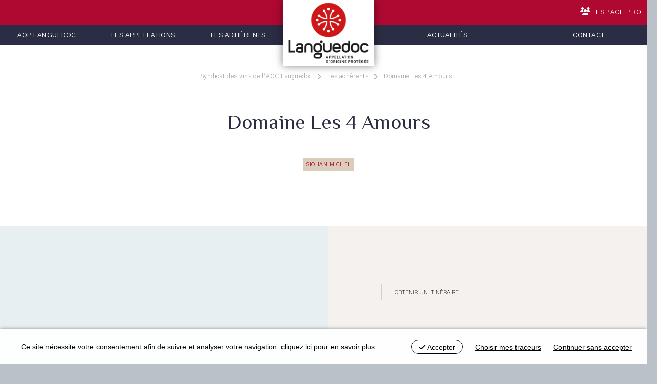

--- FILE ---
content_type: text/html; charset=utf-8
request_url: https://www.languedoc-aoc.com/adherent/domaine-les-4-amours
body_size: 5111
content:
<!DOCTYPE html>
<html xmlns="http://www.w3.org/1999/xhtml" xml:lang="fr" lang="fr" itemscope class="desktop is_blocs_grid is_not_touchable">
<head>
<title>Domaine Les 4 Amours - Syndicat des vins de l'AOC Languedoc</title>
<meta charset="utf-8" />
<link rel="canonical" href="https://www.languedoc-aoc.com/adherent/domaine-les-4-amours" />
	<link rel="icon" type="image/png" href="https://www.maisondesvinsdulanguedoc.com/syndicat/favicon.png" />
<meta name="viewport" content="width=device-width, initial-scale=1, maximum-scale=3, viewport-fit=cover" />
<meta property="og:title" content="Domaine Les 4 Amours - Syndicat des vins de l'AOC Languedoc" />
<meta property="og:url" content="https://www.languedoc-aoc.com/adherent/domaine-les-4-amours" />
<meta property="og:site_name" content="Syndicat des vins de l'AOC Languedoc" />
<meta property="og:image" content="https://www.maisondesvinsdulanguedoc.com/_objects/tao_medias/image/3034-233189.jpg" />
<meta itemprop="name" content="Domaine Les 4 Amours - Syndicat des vins de l'AOC Languedoc" />
<meta itemprop="image" content="https://www.maisondesvinsdulanguedoc.com/_objects/tao_medias/image/3034-233189.jpg" />
<link rel="stylesheet" href="https://www.maisondesvinsdulanguedoc.com/_site_400/_ressources/css/pack_tao_site.min.css?lastMod=1763969530" media="all" type="text/css" />
<link rel="stylesheet" href="https://www.maisondesvinsdulanguedoc.com/__project/_ressources/structure.min.css?lastMod=1750928501" media="all" type="text/css" />
<link rel="stylesheet" href="https://www.languedoc-aoc.com/_modules/syn_sit_structure/_ressources/syn_sit_structure.min.css?lastMod=1680875811" media="all" type="text/css" />
<link rel="stylesheet" href="https://www.maisondesvinsdulanguedoc.com/__project/_ressources/syndicat_blocs.min.css?lastMod=1676627337" media="all" type="text/css" />
<link rel="stylesheet" href="https://www.maisondesvinsdulanguedoc.com/_modules/mai_tao_blo_domaines/_ressources/mai_tao_blo_domaines_fiche.min.css?lastMod=1656603924" media="all" type="text/css" />
<script src="https://www.maisondesvinsdulanguedoc.com/_site_400/_ressources/js/pack_tao_site.min.js?lastMod=1763969530"></script>
<script defer src="https://www.maisondesvinsdulanguedoc.com/_site_400/_ressources/js/pack_tao_site_defer.min.js?lastMod=1763969530"></script>
<script src="https://www.maisondesvinsdulanguedoc.com/__project/_ressources/structure.min.js?lastMod=1750943019"></script>
<script src="https://www.languedoc-aoc.com/_modules/syn_sit_structure/_ressources/syn_sit_structure.min.js?lastMod=1750918870"></script>
<script src="https://www.maisondesvinsdulanguedoc.com/__project/_ressources/syndicat_blocs.min.js?lastMod=1656609308"></script>
<script>

	viewport = 'desktop';
	device_sw = 1300;
	device_sh = 2311;
	is_touchable = 0;
	is_blocs_linear = 0;
	init_window_sw = 1300;
	init_window_sh = 2311;
	window_sw = 1300;
	window_sw_min = 1300;
	window_sh = 2311;
	wrapper_w = 1300;
	wrapper_marge = 0;
	scrollbar_w = 0;
	scrollbar_h = 0;
	orientation = 0;
	redirect_referer = '';

	old_ww = $(window).width();
	old_wh = $(window).height();
	fw_url_framework = "https://www.maisondesvinsdulanguedoc.com/_framework_400/";
	fw_url_externals = "https://www.maisondesvinsdulanguedoc.com/_externals_400/";
	fw_url_ressources = "https://www.maisondesvinsdulanguedoc.com/__project/_ressources/";
	fw_url_site = "https://www.languedoc-aoc.com/";
		fw_consents['medias'] = 0;
		fw_consents['stats'] = 0;
		fw_consents['marketing'] = 0;
		fw_consents['socials'] = 0;
scrollStrid = 'adherent-domaine-les-4-amours-adherent';
</script>

<style>

	#fw_str_wrapper {
	position: relative;
	width: 1300px;
	margin: 0 0px;
	min-height: 2311px;
	}
	html,
	html .syndicat_blocs {
	font-size: 15px;
	}
</style>
</head>
<body class="str-interieur">


	<div id="str-site"  data-ratio="1" data-max_width="1300">
		<header role="banner">
			<a id="str-logo" href="https://www.languedoc-aoc.com/"><span class="none">Syndicat des vins de l'AOC Languedoc</span></a>
		<div id="str-raccourcis">
			<a href="https://www.languedoc-aoc.com/pro/"><i class="fa fa-users"></i>Espace pro</a>
		</div>
		</header>
			<nav id="fw_str_menu-menu_principal" class="fw_str_menu fw_str_menu-commun" data-width="300" data-sens="left" aria-label="nav-menu_principal">
		<ul class="niv_ul niv1_ul">
			
				<li id="menu_principal_niv_1" class="niv_li niv1_li niv1_li_1 first menu_principal_pag_6"><a href="https://www.languedoc-aoc.com/aop-languedoc" class="niv_a niv1_a"  target="_self">AOP Languedoc</a>
		<ul class="niv_ul niv2_ul">
			
				<li id="menu_principal_niv_8" class="niv_li niv2_li niv2_li_1 first feuille menu_principal_pag_14"><a href="https://www.languedoc-aoc.com/notre-histoire" class="niv_a niv2_a"  target="_self">Notre Histoire</a>
				</li>
				<li id="menu_principal_niv_9" class="niv_li niv2_li niv2_li_2 feuille menu_principal_pag_16"><a href="https://www.languedoc-aoc.com/le-socle-et-la-hierarchie" class="niv_a niv2_a"  target="_self">Le socle et la hiérarchie</a>
				</li>
				<li id="menu_principal_niv_10" class="niv_li niv2_li niv2_li_3 feuille menu_principal_pag_17"><a href="https://www.languedoc-aoc.com/une-forte-identite-de-terroir" class="niv_a niv2_a"  target="_self">Une forte identité de terroir</a>
				</li>
				<li id="menu_principal_niv_12" class="niv_li niv2_li niv2_li_4 last feuille menu_principal_pag_19"><a href="https://www.languedoc-aoc.com/chiffres-cles" class="niv_a niv2_a"  target="_self">Chiffres clés</a>
				</li>
		</ul>
				</li>
				<li id="menu_principal_niv_2" class="niv_li niv1_li niv1_li_2 feuille menu_principal_pag_7"><a href="https://www.languedoc-aoc.com/les-appellations" class="niv_a niv1_a"  target="_self">Les appellations</a>
				</li>
				<li id="menu_principal_niv_3" class="niv_li niv1_li niv1_li_3 feuille menu_principal_pag_8"><a href="https://www.languedoc-aoc.com/les-adherents" class="niv_a niv1_a"  target="_self">Les adhérents</a>
				</li>
				<li id="menu_principal_niv_4" class="niv_li niv1_li niv1_li_4 feuille menu_principal_pag_9"><a href="https://www.languedoc-aoc.com/actualites" class="niv_a niv1_a"  target="_self">Actualités</a>
				</li>
				<li id="menu_principal_niv_19" class="niv_li niv1_li niv1_li_5 last feuille menu_principal_pag_29"><a href="https://www.languedoc-aoc.com/contact" class="niv_a niv1_a"  target="_self">Contact</a>
				</li>
		</ul>
			</nav>
		<div id="str-bandeau-container" style="width:1300px; height:0px;">
			<div id="str-bandeau" style="width:1300px; height:0px;">
			</div>
		</div>
	<main role="main">
		<ul class="fw_nav_boussole" itemscope itemtype="https://schema.org/BreadCrumbList">
      <li itemprop="itemListElement" itemscope itemtype="http://schema.org/ListItem"><a href="https://www.languedoc-aoc.com/" itemprop="item"><span itemprop="name">Syndicat des vins de l'AOC Languedoc</span><meta itemprop="position" content="1"
      /></a></li>
      <li itemprop="itemListElement" itemscope itemtype="http://schema.org/ListItem"><a href="https://www.languedoc-aoc.com/les-adherents" itemprop="item"><span itemprop="name">Les adhérents</span><meta itemprop="position" content="2"
      /></a></li>
      <li itemprop="itemListElement" itemscope itemtype="http://schema.org/ListItem"><a  itemprop="item"><span itemprop="name">Domaine Les 4 Amours</span><meta itemprop="position" content="3"
      /></a></li>
		</ul>
	
	<div id="str-titre"><h1>Domaine Les 4 Amours</h1></div>
	<div id="str-sstitre"><span>SIOHAN Michel</span></div>
		<div id="tao_blocs_134_default_11" class="tao_blocs tao_blocs_grid maison_blocs" style="width: 1280px; height: 242px;" data-width="1280" data-height="242" data-ratio="1">
			<div id="tao_bloc_134_14" class="tao_bloc tao_bloc_grid tao_bloc_module tao_bloc-top tao_bloc-tl tao_bloc_module-domaine" style=" top: 0px; left: 0px; width: 1280px; height: 242px;" data-top="0" data-left="0" data-width="1280" data-height="242" data-marges_width="0" data-marges_height="0" data-style_width="0" data-style_height="0">
				
							<div class="tao_bloc_module-content" style="width:1280px;">
								
			<div id="mai_tao_blo_domaines-fiche">
				<div class="resume">
				<p></p>
			</div>
			<div class="mai_tao_blo_domaines-fiche-lieu" style="position: relative; width: 1300px; left: -10px;">
				<div class="mai_tao_blo_domaines-fiche-lieu-visuel">
					<a href="" target="_blank" style="background-image: url(); width: 650px; height: 577.778px;"></a>
				</div>
				<div class="mai_tao_blo_domaines-fiche-lieu-adresse" style="width: 650px; height: 577.778px;">
			<a class="map_url" href="" target="_blank">obtenir un itinéraire</a>
				</div>
			</div>
			</div>
							</div>
				
				</div>
		</div>
			<div class="str-fiche-nav">
				<ul>
					<li class="prev"></li><li class="all"><a href="https://www.languedoc-aoc.com/les-adherents" class="back">tous les domaines<span>Les adhérents</span></a></li><li class="next"></li>
				</ul>
			</div>
	</main>
		<footer role="contentinfo">
				<p id="str-pied-accroche">
					Le syndicat des vins de l'AOC Languedoc vous propose aussi...
				</p>
				<div id="str-pied-sociaux" class="str-sociaux">
					
		<div id="fw_socials-2999693065232185" class="fw_socials" data-position_x="center" data-position_y="bottom" data-offset_x="0" data-offset_y="5" data-locale="fr_FR">
		<ul>
				<li class="fw_socials-li"><button class="fw_socials-share fw_socials-instagram" data-id="fw_socials-2999693065232185" data-strid="instagram" data-lang="fr" onclick="window.open('https://www.instagram.com/aoplanguedoc/');"><i class="fab fa-instagram"></i><span class="none">nous suivre sur Instagram</span></button></li>
				<li class="fw_socials-li">
					<button class="fw_socials-share fw_socials-facebook" data-id="fw_socials-2999693065232185" data-strid="facebook" data-lang="fr" data-is_consentement="0" data-txt_consentement="consentement requis pour le partage sur les réseaux sociaux"><i class="fab fa-facebook-f"></i><span class="none">Facebook</span></button>
					<p class="none"><a href="https://www.facebook.com/aoplanguedoc" target="_blank" rel="noreferrer">nous suivre sur Facebook</a>
					</p>
				</li>
				<li class="fw_socials-li"><button class="fw_socials-share fw_socials-twitter" data-id="fw_socials-2999693065232185" data-strid="twitter" data-lang="fr" onclick="window.open('https://twitter.com/AOPLanguedoc');"><i class="fab fa-twitter"></i><span class="none">nous suivre sur Twitter</span></button></li>
				<li class="fw_socials-li">
					<button class="fw_socials-share fw_socials-linkedin" data-id="fw_socials-2999693065232185" data-strid="linkedin" data-lang="fr" data-is_consentement="0" data-txt_consentement="consentement requis pour le partage sur les réseaux sociaux"><i class="fab fa-linkedin"></i><span class="none">Linkedin</span></button>
					<p class="none"><a href="https://www.linkedin.com/company/71754328/admin/" target="_blank" rel="noreferrer">nous suivre sur Linkedin</a>
					</p>
				</li>
				<li class="fw_socials-li"><button class="fw_socials-share fw_socials-youtube" data-id="fw_socials-2999693065232185" data-strid="youtube" data-lang="fr" onclick="window.open('https://www.youtube.com/channel/UCNsGq-0lSanJv7YIJRUiL5g/');"><i class="fab fa-youtube"></i><span class="none">nous suivre sur Youtube</span></button></li>
				<li class="fw_socials-li"><button class="fw_socials-share fw_socials-tripadvisor" data-id="fw_socials-2999693065232185" data-strid="tripadvisor" data-lang="fr" onclick="window.open('https://www.tripadvisor.fr/Attraction_Review-g196606-d8599032-Reviews-La_Boutique_de_la_Maison_des_vins_du_Languedoc-Lattes_Montpellier_Herault_Occitan.html?m=19905');"><i class="fab fa-tripadvisor"></i><span class="none">nous suivre sur TripAdvisor</span></button></li>
				<li class="fw_socials-li"><button class="fw_socials-share fw_socials-contact" data-id="fw_socials-2999693065232185" data-strid="contact" data-lang="fr" onclick="go('https://www.languedoc-aoc.com/2@12');"><i class="fa fa-envelope"></i><span class="none">nous suivre sur Contact</span></button></li>
		</ul>
		</div>
				</div>
				<ul id="str-pied-links" style="width: 1300px; height: 216px;">
					<li class="maison"><a style="width: 216px; height: 216px;" href="https://www.maisondesvinsdulanguedoc.com/" target="_blank">Maison des vins du Languedoc</a></li>
					<li class="boutique"><a style="width: 216px; height: 216px;" href="https://www.boutiquelanguedoc.vin/" target="_blank">Boutique</a></li>
					<li class="ecole"><a style="width: 216px; height: 216px;" href="https://www.ecoledesvinsdulanguedoc.com/" target="_blank">Ecole des vins</a></li>
					<li class="reservations"><a style="width: 216px; height: 216px;" href="https://reservations.languedoc-aoc.com/" target="_blank">Balades gourmandes</a></li>
					<li class="restaurant"><a style="width: 216px; height: 216px;" href="https://www.maisondesvinsdulanguedoc.com//le-restaurant" target="_blank">Restaurant</a></li>
					<li class="receptions"><a style="width: 220px; height: 216px;" href="https://www.maisondesvinsdulanguedoc.com//salles-de-reception" target="_blank">Réceptions</a></li>
			</ul>
			<div id="str-pied-items">
				<div id="str-pied-adresse">
					
			Syndicat des vins de l'AOC Languedoc
			<br />Maison des vins du Languedoc
			<br />Mas de Saporta - CS 30030
			<br />34973 Lattes Cedex
			<br />Tel : 04 67 06 04 44
				</div>
				<div id="str-pied-menu">
					
			<nav id="fw_str_menu-menu_pied" class="fw_str_menu" data-width="300" data-sens="left">
		<ul class="niv_ul niv1_ul">
			
				<li id="menu_pied_niv_20" class="niv_li niv1_li niv1_li_1 first feuille menu_pied_pag_3"><a href="https://www.languedoc-aoc.com/mentions-legales" class="niv_a niv1_a"  target="_self">Mentions légales</a>
				</li>
				<li id="menu_pied_niv_21" class="niv_li niv1_li niv1_li_2 feuille menu_pied_pag_4"><a href="https://www.languedoc-aoc.com/politique-de-confidentialite" class="niv_a niv1_a"  target="_self">Politique de confidentialité</a>
				</li>
				<li id="menu_pied_niv_22" class="niv_li niv1_li niv1_li_3 last feuille menu_pied_pag_5"><a href="https://www.languedoc-aoc.com/gestion-des-cookies" class="niv_a niv1_a"  target="_self">Gestion des cookies</a>
				</li>
		</ul>
			</nav>
					<p>© 2026 AOC du Languedoc</p>
				</div>
			</div>
			< id="str-pied-mention">L'abus d’alcool est dangereux pour la santé. A consommer avec modération.</p>
		</footer>
	</div>
  	<div id="fw_notices">
  	</div>

<script>
fw.callback_ready_fcts.push(function() {

fw_async_ressources(['https://www.maisondesvinsdulanguedoc.com/_framework_400/_modules/fw_socials/_ressources/fw_socials.js'], function() {
	init_fw_socials('fw_socials-2999693065232185');
});
});
</script>
<script>

	fw.callback_resize_fcts.push(function() {
		majax_interface('site', 'update_viewport_session', {'device_sw': 0, 'device_sh': 0, 'is_touchable': 0, 'init_window_sw': 0, 'init_window_sh': 0, 'window_sw': 0, 'window_sw_min': 0, 'window_sh': 0, 'scrollbar_w': 0, 'scrollbar_h': 0, 'orientation': 0, 'is_redirect': 1});
	});
var is_save_alert_txt = "Enregistrez les informations modifées avant de quitter cette page sinon elles ne seront pas prises en compte";
fw_ressources_loaded.push('https://www.maisondesvinsdulanguedoc.com/_site_400/_ressources/css/pack_tao_site.min.css');
fw_ressources_loaded.push('https://www.maisondesvinsdulanguedoc.com/_framework_400/_ressources/css/pack_framework.min.css');
fw_ressources_loaded.push('https://www.maisondesvinsdulanguedoc.com/_taoma_400/_ressources/tao_links.css');
fw_ressources_loaded.push('https://www.maisondesvinsdulanguedoc.com/_taoma_400/_ressources/tao_medias.css');
fw_ressources_loaded.push('https://www.maisondesvinsdulanguedoc.com/_taoma_400/_ressources/tao_blocs.css');
fw_ressources_loaded.push('https://www.maisondesvinsdulanguedoc.com/_site_400/_ressources/js/pack_tao_site.min.js');
fw_ressources_loaded.push('https://www.maisondesvinsdulanguedoc.com/_framework_400/_ressources/js/pack_framework.min.js');
fw_ressources_loaded.push('https://www.maisondesvinsdulanguedoc.com/_taoma_400/_ressources/tao_medias.js');
fw_ressources_loaded.push('https://www.maisondesvinsdulanguedoc.com/_taoma_400/_ressources/tao_blocs.js');
fw_ressources_loaded.push('https://www.maisondesvinsdulanguedoc.com/_site_400/_ressources/js/pack_tao_site_defer.min.js');
fw_ressources_loaded.push('https://www.maisondesvinsdulanguedoc.com/_framework_400/_ressources/js/pack_framework_defer.min.js');
fw_ressources_loaded.push('https://www.maisondesvinsdulanguedoc.com/__project/_ressources/structure.css');
fw_ressources_loaded.push('https://www.maisondesvinsdulanguedoc.com/__project/_ressources/structure.js');
fw_ressources_loaded.push('https://www.languedoc-aoc.com/_modules/syn_sit_structure/_ressources/syn_sit_structure.css');
fw_ressources_loaded.push('https://www.languedoc-aoc.com/_modules/syn_sit_structure/_ressources/syn_sit_structure.js');
fw_ressources_loaded.push('https://www.maisondesvinsdulanguedoc.com/__project/_ressources/syndicat_blocs.css');
fw_ressources_loaded.push('https://www.maisondesvinsdulanguedoc.com/__project/_ressources/syndicat_blocs.js');
fw_ressources_loaded.push('https://www.maisondesvinsdulanguedoc.com/_modules/mai_tao_blo_domaines/_ressources/mai_tao_blo_domaines_fiche.css');
</script>
<script>
function fw_consent_callback() {

}
</script>

<!-- Meta Pixel Code -->
<script>
  !function(f,b,e,v,n,t,s)
  {if(f.fbq)return;n=f.fbq=function(){n.callMethod?
  n.callMethod.apply(n,arguments):n.queue.push(arguments)};
  if(!f._fbq)f._fbq=n;n.push=n;n.loaded=!0;n.version='2.0';
  n.queue=[];t=b.createElement(e);t.async=!0;
  t.src=v;s=b.getElementsByTagName(e)[0];
  s.parentNode.insertBefore(t,s)}(window, document,'script',
  'https://connect.facebook.net/en_US/fbevents.js');
  fbq('init', '534686868844894');
  fbq('track', 'PageView');
</script>
<noscript><img height="1" width="1" style="display:none"
  src="https://www.facebook.com/tr?id=534686868844894&ev=PageView&noscript=1"
/></noscript>
<!-- End Meta Pixel Code -->
		<div id="fw_consent_bandeau" class=" fw_consent_bandeau_bottom">
			<div class="fw_consent_content">
				<div class="fw_consent_consignes">
				Ce site nécessite votre consentement afin de suivre et analyser votre navigation. <a href="https://www.languedoc-aoc.com/politique-de-confidentialite">cliquez ici pour en savoir plus</a>
				</div>
				
		<div class="fw_consent_btns">
			<button class="fw_consent_bandeau_btn" onclick="fw_consent_policy_accept_all();"><i class="fa fa-check"></i> Accepter</button>
			<a href="javascript:;" onclick="fw_consent_policy_params('fw_consent_policy_all');">Choisir mes traceurs</a>
			<a href="javascript:;" onclick="fw_consent_policy_deny_all();">Continuer sans accepter</a>
		</div>
		
			<div class="fw_consent_policy_all fw_consent_policy none" data-strid="syndicat-consent_policy">

				<div class="infos">
					Ce site et les services liés sont susceptibles de déposer des cookies* (ou traceurs) sur votre ordinateur.<br /> Ils ne sont pas installés par défaut.
				</div>
				<div class="consentement">
					<label>
						<input type="checkbox" name="fw_consent_policy_items[]" value="medias"/>
						Traceurs statistiques et marketing des médias Vidéos
					</label>
					<p>Les plateformes de diffusion de vidéos en ligne (Youtube, Vimeo, Dailymotion...) peuvent déposer des cookies destinés au suivi statistique et marketing de vos consultations. Reportez-vous à leurs politiques de confidentialités respectives pour en savoir plus.<br />Le refus de ces cookies n'altérera pas leur consultation sur le site actuel.</p>
				</div>
				<div class="consentement">
					<label>
						<input type="checkbox" name="fw_consent_policy_items[]" value="stats"/>
						Traceurs de mesure d'audience
					</label>
					<p>Ce site fait l'objet de mesure d'audience via la plateforme Google Analytics. Reportez-vous à la politique de confidentialité de Google Analytics pour en savoir plus.<br />Le refus de ces cookies n'altérera pas votre expérience utilisateur sur le site actuel.</p>
				</div>
				<div class="consentement">
					<label>
						<input type="checkbox" name="fw_consent_policy_items[]" value="socials"/>
						Traceurs de partage de lien vers les réseaux sociaux
					</label>
					<p>Les réseaux sociaux (Facebook, Twitter, Instagram, Trip Advisor...) peuvent déposer des cookies destinés au suivi statistique et marketing de vos partages de liens. Reportez-vous à leurs politiques de confidentialités respectives pour en savoir plus.<br />Le refus de ces cookies n'altérera pas la consultation du site actuel, mais vous empêchera de partager le contenu de ce site sur vos réseaux respectifs.</p>
				</div>
				<div class="actions">
					<button class="fw_consent_policy_btn" onclick="fw_consent_policy_update(false);"><i class="fa fa-check"></i> Enregistrer mes choix</button>
					<button class="fw_consent_policy_btn_all" onclick="fw_consent_policy_check_all();"><i class="far fa-check-square"></i> Tout cocher</button>
					<button class="fw_consent_policy_btn_all" onclick="fw_consent_policy_uncheck_all();"><i class="far fa-square"></i> Tout décocher</button>
				</div>

				<div class="definition">
					* petit fichier stocké par un serveur dans le terminal (ordinateur, téléphone, etc.) d’un utilisateur et associé à un domaine web. Ce fichier est automatiquement renvoyé lors de contacts ultérieurs avec le même domaine.
				</div>

			</div>
			</div>
		</div>
</body>
</html>

--- FILE ---
content_type: application/javascript
request_url: https://www.maisondesvinsdulanguedoc.com/__project/_ressources/syndicat_blocs.min.js?lastMod=1656609308
body_size: 596
content:
fw_tao_blocs.callback_init_fcts.push(function(){if($('html.is_blocs_grid .maison_blocs_bande_grise .str-bande_fond').exists()){$('html.is_blocs_grid .maison_blocs_bande_grise .str-bande_fond').each(function(){if(typeof $(this).attr('data-processed')=='undefined'){bloc=$(this).parents('.tao_bloc');bloc=$(bloc[0]);bloc.css('overflow','visible');$(this).width(max_width);$(this).height(parseInt(bloc.attr('data-content_height'))-70);$(this).css('left',(-1*((max_width-1280)/2)-parseInt(bloc.css('border-left-width')))-parseInt(bloc.attr('data-left'))+'px');$(this).attr('data-processed',1)}})}
if($('.maison_blocs_liaison_caption').exists()){$('.maison_blocs_liaison_caption').each(function(){if(typeof $(this).attr('data-processed')=='undefined'){if($(this).parents('.tao_blocs[data-ratio]').exists()){ratio=get_bloc_float($(this).parents('.tao_blocs[data-ratio]').attr('data-ratio'));$('.maison_blocs_liaison_caption .tao_links-visuel').css('transform','scale('+ratio+')');$('.maison_blocs_liaison_caption .tao_links-visuel').css('transform-origin','top center')}
$(this).attr('data-processed',1)}})}
if($('.maison_blocs_bande_action .str-bande_fond').exists()){$('.maison_blocs_bande_action .str-bande_fond').each(function(){if(typeof $(this).attr('data-processed')=='undefined'){bloc=$(this).parents('.tao_bloc');bloc=$(bloc[0]);bloc_width=parseInt(bloc.attr('data-width'))-parseInt(bloc.css('border-left-width'))-parseInt(bloc.css('border-right-width'));bloc_height=parseInt(bloc.outerHeight());bloc.css('overflow','visible');bloc.find('.tao_bloc-content').width(bloc_width);bloc.find('.tao_bloc-content .tao_links a').width(bloc_width);bloc.find('.tao_bloc-content .tao_links a .tao_links-titre').width(bloc_width);bloc.find('.tao_links-link').css('text-transform','uppercase');if(is_blocs_linear==1)
left=0-parseInt(bloc.css('border-left-width'))-parseInt(bloc.attr('data-left'))+'px';else left=(-1*((max_width-1280)/2))-parseInt(bloc.css('border-left-width'))-parseInt(bloc.attr('data-left'))+'px';$(this).width(max_width);$(this).height(bloc_height);$(this).css('left',left);$(this).attr('data-processed',1)}})}
if($('.maison_blocs_bande_action_beige .str-bande_fond').exists()){$('.maison_blocs_bande_action_beige .str-bande_fond').each(function(){if(typeof $(this).attr('data-processed')=='undefined'){bloc=$(this).parents('.tao_bloc');bloc=$(bloc[0]);bloc_width=parseInt(bloc.attr('data-width'))-parseInt(bloc.css('border-left-width'))-parseInt(bloc.css('border-right-width'));bloc_height=parseInt(bloc.outerHeight());bloc.css('overflow','visible');bloc.find('.tao_bloc-content').width(bloc_width);bloc.find('.tao_bloc-content .tao_links a').width(bloc_width);bloc.find('.tao_bloc-content .tao_links a .tao_links-titre').width(bloc_width);bloc.find('.tao_links-link').css('text-transform','uppercase');if(is_blocs_linear==1)
left=0-parseInt(bloc.css('border-left-width'))-parseInt(bloc.attr('data-left'))+'px';else left=(-1*((max_width-1280)/2))-parseInt(bloc.css('border-left-width'))-parseInt(bloc.attr('data-left'))+'px';$(this).width(max_width);$(this).height(bloc_height);$(this).css('left',left);$(this).attr('data-processed',1)}})}
if($('.maison_blocs_bande_grise .str-bande_fond').exists()){$('.maison_blocs_bande_grise:has(.tao_links-link)').on('mouseenter',function(){$(this).addClass('maison_blocs_bande_grise_hover')});$('.maison_blocs_bande_grise:has(.tao_links-link)').on('mouseleave',function(){$(this).removeClass('maison_blocs_bande_grise_hover')})}
if($('.maison_blocs_bande_action .str-bande_fond').exists()){$('.maison_blocs_bande_action:has(.tao_links-link)').on('mouseenter',function(){$(this).addClass('maison_blocs_bande_action_hover')});$('.maison_blocs_bande_action:has(.tao_links-link)').on('mouseleave',function(){$(this).removeClass('maison_blocs_bande_action_hover')})}
if($('.maison_blocs_bande_action_beige .str-bande_fond').exists()){$('.maison_blocs_bande_action_beige:has(.tao_links-link)').on('mouseenter',function(){$(this).addClass('maison_blocs_bande_action_beige_hover')});$('.maison_blocs_bande_action_beige:has(.tao_links-link)').on('mouseleave',function(){$(this).removeClass('maison_blocs_bande_action_beige_hover')})}})

--- FILE ---
content_type: application/javascript
request_url: https://www.languedoc-aoc.com/_modules/syn_sit_structure/_ressources/syn_sit_structure.min.js?lastMod=1750918870
body_size: 867
content:
var max_width=0;fw.callback_ready_fcts.push(function(){init_syndicat()});function init_syndicat(){ratio=$('#str-site').attr('data-ratio');max_width=$('#str-site').attr('data-max_width');if(is_blocs_linear==0){$('#str-site').css('min-height',window_sh+'px');init_menu()}
gsap.to('#str-logo',{scrollTrigger:{trigger:'#str-logo',start:'top top',toggleActions:'play pause reverse reset',scrub:1},scale:.7});if($('#fw_str_menu-menu_principal').exists()){gsap.to('#fw_str_menu-menu_principal',{scrollTrigger:{trigger:'#str-logo',start:'top top',toggleActions:'play pause reverse reset',scrub:1},boxShadow:'0 2px 5px rgba(0,0,0,0.3)'})}
if($('#str-slides').exists()){new fw_slider('#str-slides',{transition:'fade',is_autoplay:!0,is_arrows:!0,is_bullets:(is_blocs_linear==0),is_touch:!0,delay:7,theme:'black',arrow_left:'<i class="fa fa-long-arrow-alt-left"></i>',arrow_right:'<i class="fa fa-long-arrow-alt-right"></i>'})}}
function init_menu(){lowo_w=parseFloat($('#str-logo').width());nb_rubriques=$('#fw_str_menu-menu_principal .niv1_li').length;limite_rubriques=Math.ceil(nb_rubriques/2);demi=(max_width-lowo_w)/2;demi_g=0;demi_d=0;demi_g_moins=0;demi_d_moins=0;demi_g_plus=0;demi_d_plus=0;$('#fw_str_menu-menu_principal .niv1_li').each(function(ind,item){a=$(item).children('a');a.css('display','inline');w=parseFloat($(item).children('a').css('width'));a.css('display','block');a.attr('data-w',w);$(this).on('click',function(event){if(event.target.tagName=='LI');go($(event.target).children('a.niv1_a').attr('href'))});if(ind<=(limite_rubriques-1))
demi_g+=w;else demi_d+=w;if(ind<=(limite_rubriques-2))
demi_g_moins+=w;else demi_d_moins+=w;if(ind<=limite_rubriques)
demi_g_plus+=w;else demi_d_plus+=w});limite=(limite_rubriques-1);nb_g=Math.ceil(nb_rubriques/2);nb_d=(nb_rubriques-nb_g);if((demi_g<=demi)&&(demi_d<=demi)){limite=(limite_rubriques-1)}else if((demi_g_moins<=demi)&&(demi_d_moins<=demi)){limite=(limite_rubriques-2);nb_g--;nb_d++}else if((demi_g_plus<=demi)&&(demi_d_plus<=demi)){limite=limite_rubriques;nb_g++;nb_d--}
$('#fw_str_menu-menu_principal .niv1_li').each(function(ind,item){if(ind<=limite)
new_width=(parseFloat($(item).children('a').attr('data-w'))+((demi-demi_g)/nb_g));else new_width=(parseFloat($(item).children('a').attr('data-w'))+((demi-demi_d)/nb_d));$(item).css('width',new_width+'px');if(ind==limite)
$(item).after('<li class="niv1_li" style="width:'+lowo_w+'px;"></li>');ul2=$(item).find('.niv2_ul');if(ul2.exists()){w1=parseInt($(this).width());w2=parseInt(ul2.width());ul2.css('left',(w1-w2)/2)}})}